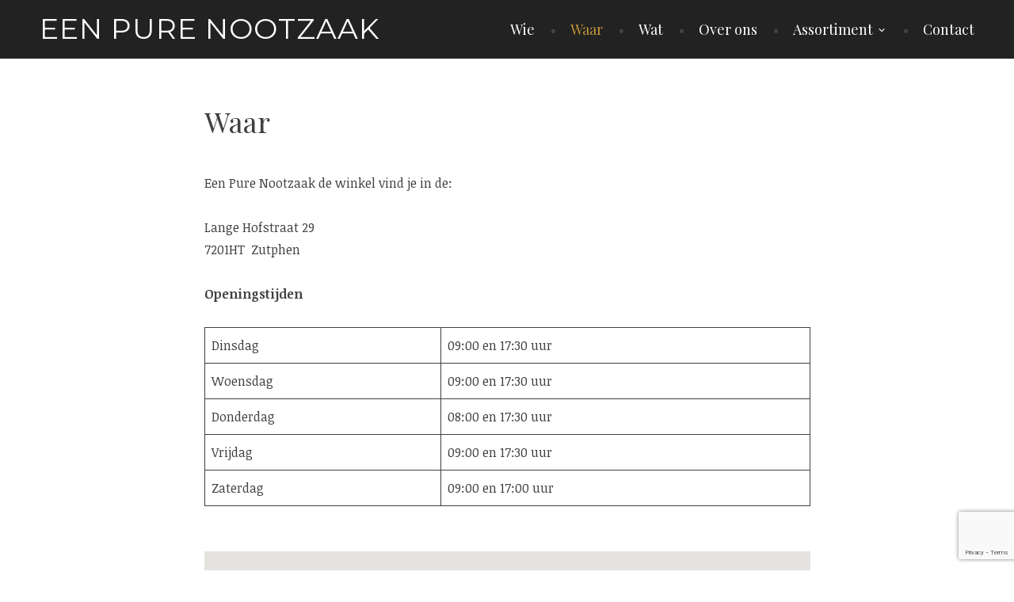

--- FILE ---
content_type: text/html; charset=utf-8
request_url: https://www.google.com/recaptcha/api2/anchor?ar=1&k=6LfdEWMcAAAAAIlmpOQsFasSigtnHoD1UeS38CEJ&co=aHR0cHM6Ly9lZW5wdXJlbm9vdHphYWsubmw6NDQz&hl=en&v=PoyoqOPhxBO7pBk68S4YbpHZ&size=invisible&anchor-ms=20000&execute-ms=30000&cb=k3gpn8xx1lkv
body_size: 48593
content:
<!DOCTYPE HTML><html dir="ltr" lang="en"><head><meta http-equiv="Content-Type" content="text/html; charset=UTF-8">
<meta http-equiv="X-UA-Compatible" content="IE=edge">
<title>reCAPTCHA</title>
<style type="text/css">
/* cyrillic-ext */
@font-face {
  font-family: 'Roboto';
  font-style: normal;
  font-weight: 400;
  font-stretch: 100%;
  src: url(//fonts.gstatic.com/s/roboto/v48/KFO7CnqEu92Fr1ME7kSn66aGLdTylUAMa3GUBHMdazTgWw.woff2) format('woff2');
  unicode-range: U+0460-052F, U+1C80-1C8A, U+20B4, U+2DE0-2DFF, U+A640-A69F, U+FE2E-FE2F;
}
/* cyrillic */
@font-face {
  font-family: 'Roboto';
  font-style: normal;
  font-weight: 400;
  font-stretch: 100%;
  src: url(//fonts.gstatic.com/s/roboto/v48/KFO7CnqEu92Fr1ME7kSn66aGLdTylUAMa3iUBHMdazTgWw.woff2) format('woff2');
  unicode-range: U+0301, U+0400-045F, U+0490-0491, U+04B0-04B1, U+2116;
}
/* greek-ext */
@font-face {
  font-family: 'Roboto';
  font-style: normal;
  font-weight: 400;
  font-stretch: 100%;
  src: url(//fonts.gstatic.com/s/roboto/v48/KFO7CnqEu92Fr1ME7kSn66aGLdTylUAMa3CUBHMdazTgWw.woff2) format('woff2');
  unicode-range: U+1F00-1FFF;
}
/* greek */
@font-face {
  font-family: 'Roboto';
  font-style: normal;
  font-weight: 400;
  font-stretch: 100%;
  src: url(//fonts.gstatic.com/s/roboto/v48/KFO7CnqEu92Fr1ME7kSn66aGLdTylUAMa3-UBHMdazTgWw.woff2) format('woff2');
  unicode-range: U+0370-0377, U+037A-037F, U+0384-038A, U+038C, U+038E-03A1, U+03A3-03FF;
}
/* math */
@font-face {
  font-family: 'Roboto';
  font-style: normal;
  font-weight: 400;
  font-stretch: 100%;
  src: url(//fonts.gstatic.com/s/roboto/v48/KFO7CnqEu92Fr1ME7kSn66aGLdTylUAMawCUBHMdazTgWw.woff2) format('woff2');
  unicode-range: U+0302-0303, U+0305, U+0307-0308, U+0310, U+0312, U+0315, U+031A, U+0326-0327, U+032C, U+032F-0330, U+0332-0333, U+0338, U+033A, U+0346, U+034D, U+0391-03A1, U+03A3-03A9, U+03B1-03C9, U+03D1, U+03D5-03D6, U+03F0-03F1, U+03F4-03F5, U+2016-2017, U+2034-2038, U+203C, U+2040, U+2043, U+2047, U+2050, U+2057, U+205F, U+2070-2071, U+2074-208E, U+2090-209C, U+20D0-20DC, U+20E1, U+20E5-20EF, U+2100-2112, U+2114-2115, U+2117-2121, U+2123-214F, U+2190, U+2192, U+2194-21AE, U+21B0-21E5, U+21F1-21F2, U+21F4-2211, U+2213-2214, U+2216-22FF, U+2308-230B, U+2310, U+2319, U+231C-2321, U+2336-237A, U+237C, U+2395, U+239B-23B7, U+23D0, U+23DC-23E1, U+2474-2475, U+25AF, U+25B3, U+25B7, U+25BD, U+25C1, U+25CA, U+25CC, U+25FB, U+266D-266F, U+27C0-27FF, U+2900-2AFF, U+2B0E-2B11, U+2B30-2B4C, U+2BFE, U+3030, U+FF5B, U+FF5D, U+1D400-1D7FF, U+1EE00-1EEFF;
}
/* symbols */
@font-face {
  font-family: 'Roboto';
  font-style: normal;
  font-weight: 400;
  font-stretch: 100%;
  src: url(//fonts.gstatic.com/s/roboto/v48/KFO7CnqEu92Fr1ME7kSn66aGLdTylUAMaxKUBHMdazTgWw.woff2) format('woff2');
  unicode-range: U+0001-000C, U+000E-001F, U+007F-009F, U+20DD-20E0, U+20E2-20E4, U+2150-218F, U+2190, U+2192, U+2194-2199, U+21AF, U+21E6-21F0, U+21F3, U+2218-2219, U+2299, U+22C4-22C6, U+2300-243F, U+2440-244A, U+2460-24FF, U+25A0-27BF, U+2800-28FF, U+2921-2922, U+2981, U+29BF, U+29EB, U+2B00-2BFF, U+4DC0-4DFF, U+FFF9-FFFB, U+10140-1018E, U+10190-1019C, U+101A0, U+101D0-101FD, U+102E0-102FB, U+10E60-10E7E, U+1D2C0-1D2D3, U+1D2E0-1D37F, U+1F000-1F0FF, U+1F100-1F1AD, U+1F1E6-1F1FF, U+1F30D-1F30F, U+1F315, U+1F31C, U+1F31E, U+1F320-1F32C, U+1F336, U+1F378, U+1F37D, U+1F382, U+1F393-1F39F, U+1F3A7-1F3A8, U+1F3AC-1F3AF, U+1F3C2, U+1F3C4-1F3C6, U+1F3CA-1F3CE, U+1F3D4-1F3E0, U+1F3ED, U+1F3F1-1F3F3, U+1F3F5-1F3F7, U+1F408, U+1F415, U+1F41F, U+1F426, U+1F43F, U+1F441-1F442, U+1F444, U+1F446-1F449, U+1F44C-1F44E, U+1F453, U+1F46A, U+1F47D, U+1F4A3, U+1F4B0, U+1F4B3, U+1F4B9, U+1F4BB, U+1F4BF, U+1F4C8-1F4CB, U+1F4D6, U+1F4DA, U+1F4DF, U+1F4E3-1F4E6, U+1F4EA-1F4ED, U+1F4F7, U+1F4F9-1F4FB, U+1F4FD-1F4FE, U+1F503, U+1F507-1F50B, U+1F50D, U+1F512-1F513, U+1F53E-1F54A, U+1F54F-1F5FA, U+1F610, U+1F650-1F67F, U+1F687, U+1F68D, U+1F691, U+1F694, U+1F698, U+1F6AD, U+1F6B2, U+1F6B9-1F6BA, U+1F6BC, U+1F6C6-1F6CF, U+1F6D3-1F6D7, U+1F6E0-1F6EA, U+1F6F0-1F6F3, U+1F6F7-1F6FC, U+1F700-1F7FF, U+1F800-1F80B, U+1F810-1F847, U+1F850-1F859, U+1F860-1F887, U+1F890-1F8AD, U+1F8B0-1F8BB, U+1F8C0-1F8C1, U+1F900-1F90B, U+1F93B, U+1F946, U+1F984, U+1F996, U+1F9E9, U+1FA00-1FA6F, U+1FA70-1FA7C, U+1FA80-1FA89, U+1FA8F-1FAC6, U+1FACE-1FADC, U+1FADF-1FAE9, U+1FAF0-1FAF8, U+1FB00-1FBFF;
}
/* vietnamese */
@font-face {
  font-family: 'Roboto';
  font-style: normal;
  font-weight: 400;
  font-stretch: 100%;
  src: url(//fonts.gstatic.com/s/roboto/v48/KFO7CnqEu92Fr1ME7kSn66aGLdTylUAMa3OUBHMdazTgWw.woff2) format('woff2');
  unicode-range: U+0102-0103, U+0110-0111, U+0128-0129, U+0168-0169, U+01A0-01A1, U+01AF-01B0, U+0300-0301, U+0303-0304, U+0308-0309, U+0323, U+0329, U+1EA0-1EF9, U+20AB;
}
/* latin-ext */
@font-face {
  font-family: 'Roboto';
  font-style: normal;
  font-weight: 400;
  font-stretch: 100%;
  src: url(//fonts.gstatic.com/s/roboto/v48/KFO7CnqEu92Fr1ME7kSn66aGLdTylUAMa3KUBHMdazTgWw.woff2) format('woff2');
  unicode-range: U+0100-02BA, U+02BD-02C5, U+02C7-02CC, U+02CE-02D7, U+02DD-02FF, U+0304, U+0308, U+0329, U+1D00-1DBF, U+1E00-1E9F, U+1EF2-1EFF, U+2020, U+20A0-20AB, U+20AD-20C0, U+2113, U+2C60-2C7F, U+A720-A7FF;
}
/* latin */
@font-face {
  font-family: 'Roboto';
  font-style: normal;
  font-weight: 400;
  font-stretch: 100%;
  src: url(//fonts.gstatic.com/s/roboto/v48/KFO7CnqEu92Fr1ME7kSn66aGLdTylUAMa3yUBHMdazQ.woff2) format('woff2');
  unicode-range: U+0000-00FF, U+0131, U+0152-0153, U+02BB-02BC, U+02C6, U+02DA, U+02DC, U+0304, U+0308, U+0329, U+2000-206F, U+20AC, U+2122, U+2191, U+2193, U+2212, U+2215, U+FEFF, U+FFFD;
}
/* cyrillic-ext */
@font-face {
  font-family: 'Roboto';
  font-style: normal;
  font-weight: 500;
  font-stretch: 100%;
  src: url(//fonts.gstatic.com/s/roboto/v48/KFO7CnqEu92Fr1ME7kSn66aGLdTylUAMa3GUBHMdazTgWw.woff2) format('woff2');
  unicode-range: U+0460-052F, U+1C80-1C8A, U+20B4, U+2DE0-2DFF, U+A640-A69F, U+FE2E-FE2F;
}
/* cyrillic */
@font-face {
  font-family: 'Roboto';
  font-style: normal;
  font-weight: 500;
  font-stretch: 100%;
  src: url(//fonts.gstatic.com/s/roboto/v48/KFO7CnqEu92Fr1ME7kSn66aGLdTylUAMa3iUBHMdazTgWw.woff2) format('woff2');
  unicode-range: U+0301, U+0400-045F, U+0490-0491, U+04B0-04B1, U+2116;
}
/* greek-ext */
@font-face {
  font-family: 'Roboto';
  font-style: normal;
  font-weight: 500;
  font-stretch: 100%;
  src: url(//fonts.gstatic.com/s/roboto/v48/KFO7CnqEu92Fr1ME7kSn66aGLdTylUAMa3CUBHMdazTgWw.woff2) format('woff2');
  unicode-range: U+1F00-1FFF;
}
/* greek */
@font-face {
  font-family: 'Roboto';
  font-style: normal;
  font-weight: 500;
  font-stretch: 100%;
  src: url(//fonts.gstatic.com/s/roboto/v48/KFO7CnqEu92Fr1ME7kSn66aGLdTylUAMa3-UBHMdazTgWw.woff2) format('woff2');
  unicode-range: U+0370-0377, U+037A-037F, U+0384-038A, U+038C, U+038E-03A1, U+03A3-03FF;
}
/* math */
@font-face {
  font-family: 'Roboto';
  font-style: normal;
  font-weight: 500;
  font-stretch: 100%;
  src: url(//fonts.gstatic.com/s/roboto/v48/KFO7CnqEu92Fr1ME7kSn66aGLdTylUAMawCUBHMdazTgWw.woff2) format('woff2');
  unicode-range: U+0302-0303, U+0305, U+0307-0308, U+0310, U+0312, U+0315, U+031A, U+0326-0327, U+032C, U+032F-0330, U+0332-0333, U+0338, U+033A, U+0346, U+034D, U+0391-03A1, U+03A3-03A9, U+03B1-03C9, U+03D1, U+03D5-03D6, U+03F0-03F1, U+03F4-03F5, U+2016-2017, U+2034-2038, U+203C, U+2040, U+2043, U+2047, U+2050, U+2057, U+205F, U+2070-2071, U+2074-208E, U+2090-209C, U+20D0-20DC, U+20E1, U+20E5-20EF, U+2100-2112, U+2114-2115, U+2117-2121, U+2123-214F, U+2190, U+2192, U+2194-21AE, U+21B0-21E5, U+21F1-21F2, U+21F4-2211, U+2213-2214, U+2216-22FF, U+2308-230B, U+2310, U+2319, U+231C-2321, U+2336-237A, U+237C, U+2395, U+239B-23B7, U+23D0, U+23DC-23E1, U+2474-2475, U+25AF, U+25B3, U+25B7, U+25BD, U+25C1, U+25CA, U+25CC, U+25FB, U+266D-266F, U+27C0-27FF, U+2900-2AFF, U+2B0E-2B11, U+2B30-2B4C, U+2BFE, U+3030, U+FF5B, U+FF5D, U+1D400-1D7FF, U+1EE00-1EEFF;
}
/* symbols */
@font-face {
  font-family: 'Roboto';
  font-style: normal;
  font-weight: 500;
  font-stretch: 100%;
  src: url(//fonts.gstatic.com/s/roboto/v48/KFO7CnqEu92Fr1ME7kSn66aGLdTylUAMaxKUBHMdazTgWw.woff2) format('woff2');
  unicode-range: U+0001-000C, U+000E-001F, U+007F-009F, U+20DD-20E0, U+20E2-20E4, U+2150-218F, U+2190, U+2192, U+2194-2199, U+21AF, U+21E6-21F0, U+21F3, U+2218-2219, U+2299, U+22C4-22C6, U+2300-243F, U+2440-244A, U+2460-24FF, U+25A0-27BF, U+2800-28FF, U+2921-2922, U+2981, U+29BF, U+29EB, U+2B00-2BFF, U+4DC0-4DFF, U+FFF9-FFFB, U+10140-1018E, U+10190-1019C, U+101A0, U+101D0-101FD, U+102E0-102FB, U+10E60-10E7E, U+1D2C0-1D2D3, U+1D2E0-1D37F, U+1F000-1F0FF, U+1F100-1F1AD, U+1F1E6-1F1FF, U+1F30D-1F30F, U+1F315, U+1F31C, U+1F31E, U+1F320-1F32C, U+1F336, U+1F378, U+1F37D, U+1F382, U+1F393-1F39F, U+1F3A7-1F3A8, U+1F3AC-1F3AF, U+1F3C2, U+1F3C4-1F3C6, U+1F3CA-1F3CE, U+1F3D4-1F3E0, U+1F3ED, U+1F3F1-1F3F3, U+1F3F5-1F3F7, U+1F408, U+1F415, U+1F41F, U+1F426, U+1F43F, U+1F441-1F442, U+1F444, U+1F446-1F449, U+1F44C-1F44E, U+1F453, U+1F46A, U+1F47D, U+1F4A3, U+1F4B0, U+1F4B3, U+1F4B9, U+1F4BB, U+1F4BF, U+1F4C8-1F4CB, U+1F4D6, U+1F4DA, U+1F4DF, U+1F4E3-1F4E6, U+1F4EA-1F4ED, U+1F4F7, U+1F4F9-1F4FB, U+1F4FD-1F4FE, U+1F503, U+1F507-1F50B, U+1F50D, U+1F512-1F513, U+1F53E-1F54A, U+1F54F-1F5FA, U+1F610, U+1F650-1F67F, U+1F687, U+1F68D, U+1F691, U+1F694, U+1F698, U+1F6AD, U+1F6B2, U+1F6B9-1F6BA, U+1F6BC, U+1F6C6-1F6CF, U+1F6D3-1F6D7, U+1F6E0-1F6EA, U+1F6F0-1F6F3, U+1F6F7-1F6FC, U+1F700-1F7FF, U+1F800-1F80B, U+1F810-1F847, U+1F850-1F859, U+1F860-1F887, U+1F890-1F8AD, U+1F8B0-1F8BB, U+1F8C0-1F8C1, U+1F900-1F90B, U+1F93B, U+1F946, U+1F984, U+1F996, U+1F9E9, U+1FA00-1FA6F, U+1FA70-1FA7C, U+1FA80-1FA89, U+1FA8F-1FAC6, U+1FACE-1FADC, U+1FADF-1FAE9, U+1FAF0-1FAF8, U+1FB00-1FBFF;
}
/* vietnamese */
@font-face {
  font-family: 'Roboto';
  font-style: normal;
  font-weight: 500;
  font-stretch: 100%;
  src: url(//fonts.gstatic.com/s/roboto/v48/KFO7CnqEu92Fr1ME7kSn66aGLdTylUAMa3OUBHMdazTgWw.woff2) format('woff2');
  unicode-range: U+0102-0103, U+0110-0111, U+0128-0129, U+0168-0169, U+01A0-01A1, U+01AF-01B0, U+0300-0301, U+0303-0304, U+0308-0309, U+0323, U+0329, U+1EA0-1EF9, U+20AB;
}
/* latin-ext */
@font-face {
  font-family: 'Roboto';
  font-style: normal;
  font-weight: 500;
  font-stretch: 100%;
  src: url(//fonts.gstatic.com/s/roboto/v48/KFO7CnqEu92Fr1ME7kSn66aGLdTylUAMa3KUBHMdazTgWw.woff2) format('woff2');
  unicode-range: U+0100-02BA, U+02BD-02C5, U+02C7-02CC, U+02CE-02D7, U+02DD-02FF, U+0304, U+0308, U+0329, U+1D00-1DBF, U+1E00-1E9F, U+1EF2-1EFF, U+2020, U+20A0-20AB, U+20AD-20C0, U+2113, U+2C60-2C7F, U+A720-A7FF;
}
/* latin */
@font-face {
  font-family: 'Roboto';
  font-style: normal;
  font-weight: 500;
  font-stretch: 100%;
  src: url(//fonts.gstatic.com/s/roboto/v48/KFO7CnqEu92Fr1ME7kSn66aGLdTylUAMa3yUBHMdazQ.woff2) format('woff2');
  unicode-range: U+0000-00FF, U+0131, U+0152-0153, U+02BB-02BC, U+02C6, U+02DA, U+02DC, U+0304, U+0308, U+0329, U+2000-206F, U+20AC, U+2122, U+2191, U+2193, U+2212, U+2215, U+FEFF, U+FFFD;
}
/* cyrillic-ext */
@font-face {
  font-family: 'Roboto';
  font-style: normal;
  font-weight: 900;
  font-stretch: 100%;
  src: url(//fonts.gstatic.com/s/roboto/v48/KFO7CnqEu92Fr1ME7kSn66aGLdTylUAMa3GUBHMdazTgWw.woff2) format('woff2');
  unicode-range: U+0460-052F, U+1C80-1C8A, U+20B4, U+2DE0-2DFF, U+A640-A69F, U+FE2E-FE2F;
}
/* cyrillic */
@font-face {
  font-family: 'Roboto';
  font-style: normal;
  font-weight: 900;
  font-stretch: 100%;
  src: url(//fonts.gstatic.com/s/roboto/v48/KFO7CnqEu92Fr1ME7kSn66aGLdTylUAMa3iUBHMdazTgWw.woff2) format('woff2');
  unicode-range: U+0301, U+0400-045F, U+0490-0491, U+04B0-04B1, U+2116;
}
/* greek-ext */
@font-face {
  font-family: 'Roboto';
  font-style: normal;
  font-weight: 900;
  font-stretch: 100%;
  src: url(//fonts.gstatic.com/s/roboto/v48/KFO7CnqEu92Fr1ME7kSn66aGLdTylUAMa3CUBHMdazTgWw.woff2) format('woff2');
  unicode-range: U+1F00-1FFF;
}
/* greek */
@font-face {
  font-family: 'Roboto';
  font-style: normal;
  font-weight: 900;
  font-stretch: 100%;
  src: url(//fonts.gstatic.com/s/roboto/v48/KFO7CnqEu92Fr1ME7kSn66aGLdTylUAMa3-UBHMdazTgWw.woff2) format('woff2');
  unicode-range: U+0370-0377, U+037A-037F, U+0384-038A, U+038C, U+038E-03A1, U+03A3-03FF;
}
/* math */
@font-face {
  font-family: 'Roboto';
  font-style: normal;
  font-weight: 900;
  font-stretch: 100%;
  src: url(//fonts.gstatic.com/s/roboto/v48/KFO7CnqEu92Fr1ME7kSn66aGLdTylUAMawCUBHMdazTgWw.woff2) format('woff2');
  unicode-range: U+0302-0303, U+0305, U+0307-0308, U+0310, U+0312, U+0315, U+031A, U+0326-0327, U+032C, U+032F-0330, U+0332-0333, U+0338, U+033A, U+0346, U+034D, U+0391-03A1, U+03A3-03A9, U+03B1-03C9, U+03D1, U+03D5-03D6, U+03F0-03F1, U+03F4-03F5, U+2016-2017, U+2034-2038, U+203C, U+2040, U+2043, U+2047, U+2050, U+2057, U+205F, U+2070-2071, U+2074-208E, U+2090-209C, U+20D0-20DC, U+20E1, U+20E5-20EF, U+2100-2112, U+2114-2115, U+2117-2121, U+2123-214F, U+2190, U+2192, U+2194-21AE, U+21B0-21E5, U+21F1-21F2, U+21F4-2211, U+2213-2214, U+2216-22FF, U+2308-230B, U+2310, U+2319, U+231C-2321, U+2336-237A, U+237C, U+2395, U+239B-23B7, U+23D0, U+23DC-23E1, U+2474-2475, U+25AF, U+25B3, U+25B7, U+25BD, U+25C1, U+25CA, U+25CC, U+25FB, U+266D-266F, U+27C0-27FF, U+2900-2AFF, U+2B0E-2B11, U+2B30-2B4C, U+2BFE, U+3030, U+FF5B, U+FF5D, U+1D400-1D7FF, U+1EE00-1EEFF;
}
/* symbols */
@font-face {
  font-family: 'Roboto';
  font-style: normal;
  font-weight: 900;
  font-stretch: 100%;
  src: url(//fonts.gstatic.com/s/roboto/v48/KFO7CnqEu92Fr1ME7kSn66aGLdTylUAMaxKUBHMdazTgWw.woff2) format('woff2');
  unicode-range: U+0001-000C, U+000E-001F, U+007F-009F, U+20DD-20E0, U+20E2-20E4, U+2150-218F, U+2190, U+2192, U+2194-2199, U+21AF, U+21E6-21F0, U+21F3, U+2218-2219, U+2299, U+22C4-22C6, U+2300-243F, U+2440-244A, U+2460-24FF, U+25A0-27BF, U+2800-28FF, U+2921-2922, U+2981, U+29BF, U+29EB, U+2B00-2BFF, U+4DC0-4DFF, U+FFF9-FFFB, U+10140-1018E, U+10190-1019C, U+101A0, U+101D0-101FD, U+102E0-102FB, U+10E60-10E7E, U+1D2C0-1D2D3, U+1D2E0-1D37F, U+1F000-1F0FF, U+1F100-1F1AD, U+1F1E6-1F1FF, U+1F30D-1F30F, U+1F315, U+1F31C, U+1F31E, U+1F320-1F32C, U+1F336, U+1F378, U+1F37D, U+1F382, U+1F393-1F39F, U+1F3A7-1F3A8, U+1F3AC-1F3AF, U+1F3C2, U+1F3C4-1F3C6, U+1F3CA-1F3CE, U+1F3D4-1F3E0, U+1F3ED, U+1F3F1-1F3F3, U+1F3F5-1F3F7, U+1F408, U+1F415, U+1F41F, U+1F426, U+1F43F, U+1F441-1F442, U+1F444, U+1F446-1F449, U+1F44C-1F44E, U+1F453, U+1F46A, U+1F47D, U+1F4A3, U+1F4B0, U+1F4B3, U+1F4B9, U+1F4BB, U+1F4BF, U+1F4C8-1F4CB, U+1F4D6, U+1F4DA, U+1F4DF, U+1F4E3-1F4E6, U+1F4EA-1F4ED, U+1F4F7, U+1F4F9-1F4FB, U+1F4FD-1F4FE, U+1F503, U+1F507-1F50B, U+1F50D, U+1F512-1F513, U+1F53E-1F54A, U+1F54F-1F5FA, U+1F610, U+1F650-1F67F, U+1F687, U+1F68D, U+1F691, U+1F694, U+1F698, U+1F6AD, U+1F6B2, U+1F6B9-1F6BA, U+1F6BC, U+1F6C6-1F6CF, U+1F6D3-1F6D7, U+1F6E0-1F6EA, U+1F6F0-1F6F3, U+1F6F7-1F6FC, U+1F700-1F7FF, U+1F800-1F80B, U+1F810-1F847, U+1F850-1F859, U+1F860-1F887, U+1F890-1F8AD, U+1F8B0-1F8BB, U+1F8C0-1F8C1, U+1F900-1F90B, U+1F93B, U+1F946, U+1F984, U+1F996, U+1F9E9, U+1FA00-1FA6F, U+1FA70-1FA7C, U+1FA80-1FA89, U+1FA8F-1FAC6, U+1FACE-1FADC, U+1FADF-1FAE9, U+1FAF0-1FAF8, U+1FB00-1FBFF;
}
/* vietnamese */
@font-face {
  font-family: 'Roboto';
  font-style: normal;
  font-weight: 900;
  font-stretch: 100%;
  src: url(//fonts.gstatic.com/s/roboto/v48/KFO7CnqEu92Fr1ME7kSn66aGLdTylUAMa3OUBHMdazTgWw.woff2) format('woff2');
  unicode-range: U+0102-0103, U+0110-0111, U+0128-0129, U+0168-0169, U+01A0-01A1, U+01AF-01B0, U+0300-0301, U+0303-0304, U+0308-0309, U+0323, U+0329, U+1EA0-1EF9, U+20AB;
}
/* latin-ext */
@font-face {
  font-family: 'Roboto';
  font-style: normal;
  font-weight: 900;
  font-stretch: 100%;
  src: url(//fonts.gstatic.com/s/roboto/v48/KFO7CnqEu92Fr1ME7kSn66aGLdTylUAMa3KUBHMdazTgWw.woff2) format('woff2');
  unicode-range: U+0100-02BA, U+02BD-02C5, U+02C7-02CC, U+02CE-02D7, U+02DD-02FF, U+0304, U+0308, U+0329, U+1D00-1DBF, U+1E00-1E9F, U+1EF2-1EFF, U+2020, U+20A0-20AB, U+20AD-20C0, U+2113, U+2C60-2C7F, U+A720-A7FF;
}
/* latin */
@font-face {
  font-family: 'Roboto';
  font-style: normal;
  font-weight: 900;
  font-stretch: 100%;
  src: url(//fonts.gstatic.com/s/roboto/v48/KFO7CnqEu92Fr1ME7kSn66aGLdTylUAMa3yUBHMdazQ.woff2) format('woff2');
  unicode-range: U+0000-00FF, U+0131, U+0152-0153, U+02BB-02BC, U+02C6, U+02DA, U+02DC, U+0304, U+0308, U+0329, U+2000-206F, U+20AC, U+2122, U+2191, U+2193, U+2212, U+2215, U+FEFF, U+FFFD;
}

</style>
<link rel="stylesheet" type="text/css" href="https://www.gstatic.com/recaptcha/releases/PoyoqOPhxBO7pBk68S4YbpHZ/styles__ltr.css">
<script nonce="qg7AaSN8Aqa8coMVRW9AxA" type="text/javascript">window['__recaptcha_api'] = 'https://www.google.com/recaptcha/api2/';</script>
<script type="text/javascript" src="https://www.gstatic.com/recaptcha/releases/PoyoqOPhxBO7pBk68S4YbpHZ/recaptcha__en.js" nonce="qg7AaSN8Aqa8coMVRW9AxA">
      
    </script></head>
<body><div id="rc-anchor-alert" class="rc-anchor-alert"></div>
<input type="hidden" id="recaptcha-token" value="[base64]">
<script type="text/javascript" nonce="qg7AaSN8Aqa8coMVRW9AxA">
      recaptcha.anchor.Main.init("[\x22ainput\x22,[\x22bgdata\x22,\x22\x22,\[base64]/[base64]/[base64]/[base64]/[base64]/UltsKytdPUU6KEU8MjA0OD9SW2wrK109RT4+NnwxOTI6KChFJjY0NTEyKT09NTUyOTYmJk0rMTxjLmxlbmd0aCYmKGMuY2hhckNvZGVBdChNKzEpJjY0NTEyKT09NTYzMjA/[base64]/[base64]/[base64]/[base64]/[base64]/[base64]/[base64]\x22,\[base64]\\u003d\\u003d\x22,\x22aAHCtVRxw47Ct3oCwrMKw4bCvDnDn8KhXR89wrsxwqQqS8Oxw6hFw5jDrcKGEB8TcVoMeDgeAw/DtMOLKUNCw5fDhcOvw6LDk8Oiw6VPw7zCj8OQw4bDgMO9MVppw7dKLMOVw5/[base64]/Ci8Ojw7TDrMOAC8KVH8O5w4nCsTfCrMKVw6VManF+wp7DjsOGWMOJNsKZJMKvwrgzKF4UZgBcQ33DrBHDiHHCncKbwr/[base64]/DlWkILDbDkGzDqBpbDF/Cu8OiwqLDqsKIwpbCi3UYw4zCtcKEwpc8J8OqV8K9w4oFw4RYw6HDtsOFwpdYH1NXe8KLWhkCw755wqNTfilaew7Cun3CpcKXwrJvAi8fwqbCqsOYw4oKw5DCh8OMwrcKWsOGeFDDlgQ4UHLDiFfDrMO/wq0DwrhMKRRrwofCnid1R1l/csORw4jDrTrDkMOAOMOrFRZLU2DCiE7CrsOyw7DCuSPClcK/HMK+w6cmw6/DtMOIw7xvL8OnFcOZw5DCrCVgHQfDjCjCmm/DkcKvQsOvIRodw4B5BkDCtcKPCcKew7clwpocw6kUwoXDv8KXwp7DgU0POXnDp8Oww6DDisORwrvDpA1Ywo5Zw6PDm2bCjcOSVcKhwpPDicKAQMOgW2ktB8OMwpLDjgPDrcOpWMKCw61DwpcbwrXDtsOxw63DpVHCgsKyP8K2wqvDsMK/[base64]/CtykLw6cxw6QiwoJCEnIQw7PDisK5YxRWwpB+XQxyHMOcdsO/wqE9dG3DpcKmZUPChE4mAcOWDk/CkcOFLsK/[base64]/XsKFw4RaJsKoHMOCwozDsGgxw7NwwqYvwrEzO8O8w5Jpw6sbw7AbwpzCvcORwrp1JXfDmMOVw4tSTsOyw4YCwqIVw5jCsHjCp3B0woHDkcOGwrNCw704cMODacOgwrXDq1jCrQHDjlPCn8OrVcOTZsOeMsK4L8Kfw6Bvw5vDusKyw4rCqMKHw6/Cq8OpET0Jw5kkesOKKmrDusOtPQ/[base64]/wq7Cki9iw5/CrUgwwqbCtxY9KR4eTihMQAFOw5ITWcKdUMKHMzzDmk/CkcObw7k+XBPDsWBdwp3Cj8KhwrjDr8Kiw7HDucO3w7Uow47Cix3CtcKTYsOewq9jw7Jfw41tLMOyY3TDkS9fw7nCqcOLa1PCiQlqwoYjIMKhw7XDvEXCh8KSTi/[base64]/[base64]/CkcOnAsKQw67DtFPDqD/DhcOaw64Ewp7DmyDCjMOKV8KzBz3DmsKAGMKcOsK9w4Ygw6oxw4AabjnCuGLCgHHDisO9NU93KnvCq2UGwpwMSzTCqcKaYCIWasKXw6pIwqjCsF3DiMOaw7Axw4PDncKuwodjEsOpwq1Nw6/[base64]/w6t0w7PDq0LCnMKZw6fChRjCpkzDrD4fHMKwecKgwocMd1vDhsKPCcKEwpzCshAYw47DkMKVZCt6wpIuX8Kmw5N9w7DDvwLDk2/DgFTDpS8/w5NjChbCtUDDk8K1w5l0LG/DpsKYNUUgwqfDuMKgw6XDnC5IY8KKwqJrw5I+E8KVGsORccOqwrkfH8KdM8KCY8KnwpnClsOAHhMydWN7LCQnwolAwr7Ch8KlR8OeFgPDgsK3PHUmRsKCDMKWw7fDtcKRMw8lw7nCuw/DhjPClMOhwpzDrxBEw60DHTrCh0LDnMKNwqFJISI8ATzDhljCkArCh8KHbsKAwp7Clykfwp7ClsOaTMKvDsOqwqZrOsOWTkkrMcKFwpxlbQ9RBcK7w79pDWlrw43Dom86w7nDusKoPMObTXLDlVIzA07DmQF/X8Ojf8O+AsO4w4jDjsKADGoAWMKpIy3DkMKVw4FQcHdHRcOIRBp8wr3ClMKaXMKlAMKJw57Ct8ObLcKzU8K0wrXCm8KkwqQWw43CvU4HUyxlacKGZsKyRk3DrcOXwpFoID9Pw4PCtcKSHsKQPnLCgsOpR3x1wpEtd8KCIcKyw40pw5QLHcOHw4dZwq04wrnDssOBDBU/[base64]/dmnClMO/fcKCwq7CrcOBwrg+w5XCrcOlJkwtwr3CnMOKwqF4w7/DgcKHw540wqXCrmLDnH1vExlRw781wrPCvVvCkjvCgk4XdAsIXMOGT8O/wovCmirDogzCgcO9JV8nK8KEXTYdw7EXRXMAwqkhwq/CqMKbw6rCpMO+XSxqw7LCj8O1w7ZKB8K+GCHCgMO3w6YSwogmVRzDnMO7fDtbKSTDjyHChAZqw5kXwo8bO8ONwqdxfcOFwoo5ccOfw6glJ1ZFJAx/[base64]/[base64]/DpcOqwpfCoR/Dn8Oiw5deIcORScOQfyDCkjTCgsKHbXPDkMOAE8KUHFjDoMO9Cj07w7/[base64]/Ck8OqK8K1OcOXwqJgwpfCm8K1wowdwqbDr8KXDibCtBQyw5HDsADCrkjCkcKrwqc7wovCvWTCkjhHJcOew4bCmMOVQQPCkMOewqIDw63CkBvCocO7csOVwoTDncK6wr0BQMOLYsO4w7/DuxzCgsOmwqXChmzDvS5cO8OEHsKxQsK/w408wpLDvTBvO8Opw4XDukwhEsOGwpnDpcOdesKOw4LDg8Kewod5fG5FwpUTK8KKw4rDpTw/wrvDiFDCoB3Dp8Ktw5wfdcKVwpxCNTFew7nDsjNCQmhATcKwAsO4aAfDlWzDoyh4JAMLwq/DliIXMMKHEMOqazLDjFBaEcKyw6MkfsOmwrt8asKowoDDkHIvVAxZNgBeEMOZwrrCvcKzfMK5wopqw53CiWfCgXdNwozChmrCqMOFwp0/woDCiUXCmHc8wqEUw6HCrw8XwoJ4w7vDk0vDriJvNz1DDScqw5PDksOad8Kzfz4KfcOmwoHCk8OOw4zCscOZwoQSIyTDhzAEw5AOWMOAwp/Dh23DgsK5w4QBw4/ClsKIQR7CvMKvw7TDpmkWI2rChMOBwqN3H2hvYcOLw5DCtsOiD1kdwq3Cq8O7w4jDp8KtwqIbBMO1fMOSw6U6w4rDilpNYCJtO8OlZ0/Dq8O1f35zwrHClcKlw5UAKSHDsT/CjcOkecOtbTnCoRtiw4ItNSTDkMKJe8KfIB97OcKnT3QXw7Nvw4LDg8OqZSrCi0wfw6vDosOFwpcVwpfDk8KFwr/DvUHCojtVw7HDvMOgw504L19Jw4c2w5gzw7XCl3Z7SwLCjAbDuGtVCCggGsOZRXtSwqRpfzd6TTrDiFokwo/Dm8Kzw6sCIiXDm2c4w7Ixw77CrT1DAsKFLyoiwoVQKcKow5o0w7XDk0IlwpTCnsOCFhrCrB3DhmMxwoYtP8KXw4wSwqLCo8O7wpTCpiFkcsKdU8OpOhfChwHDnsKGwr1DbcKhw6wtacKOw54AwohEOsKMKUfDk2zCisK/[base64]/DhcK7BcOCRsObGMKjwqdowptUE2zCgMOdZ8KtTSpIXMOYIsK2w7rClsOtw4IePmPCjMOlwqRhUMOKw7LDt0rCjhZRwrwJw7gkwrHCh3Z4w7TCtljChsOaYWkrIlkRw4rDrX8dw5xoEyQJfiR3wq9rw5/Cjh/Dsy7Cklthw7c1wo4gw4xwQMK7cWbDiV7Dk8K0wrthL2J7wo/CrwYrdMOOUsKKP8O5HGEqNMOpOWxOwqwow7BwTcKmw6TCrcKAZ8Kiw5zDpnVcDH3Cp0bDv8KnNG/DocOjWQVdKcOswpk1YEfDlnjCiDjDkMKyPXPCtcKPw70YEV8/N0DCvyDDhsOlShFEw7hOCjjDusKhw6JAw5QmUcOew5tCwrzDg8Omw5kACwNgby/ChcKEMQzDksOwwq/CpMKZw7M1CcO+SF9eWjDDi8ObwpVwbX3Cv8Klwq9ffQVZwpE0HGnDuBPCiUYew57DuGbCvcKSO8KFw5I9w6g9VjgnYip3w4vDuxJNw67CuinCuRBIRxjCtsOqZWDClcOyRcOzw4I4wofChUxOwrkGw5d2w6LCqsOVW1vClMK9w5/[base64]/[base64]/[base64]/CiCDDoGPCg8Oqw4/DnBhMMsO/w6vCgMKQaMOWwoMgwpzDqsO9SsKQSsO/w4bDlMOtFGczwocgLcKCIcOQw7zCh8KYMmUqaMKkQcKvw5RTw67Cv8O0BsKoKcK6LFvCjcKtwox/McKeeSQ+CMOgw5wLwpgUecOLB8O4wr5rwrAgw5LDo8OaeCDCkcOxwo0ZdAnCgcKnUcOdNH/DtE/CsMOcMmtiG8K3acKlAy90Y8ObEsO/UsK1KsODJgkaWnwuQ8OfEiYTaBbDnkkvw61JWSFjaMOxZU3CoFdRw5wlw6NTUFdvwoTCtMK/YmJcw4pUw5lBw4rDpzXDgVDDt8KfcCnDhHzCq8OYfMK5w5wzI8KyWDfCh8KGwpvChhjDsiTDlTk1w6DChBjDsMKSW8KIShN5N0/CmMK1wqpew5hqw7xiw7LDmsO0L8KGQ8OdwrBCZCZ4d8K8SmwawoYpPm4swqkXwqZqaAswFgB3wpnDnyjDjVjCvcOFwpQUw5nCmjjDpsOpUXfDlWFLw63DuyU4PA3DvFFBw77DmgAnwqvCisKsw4PDtTrCsW/CinpGfxgdw7/CkBIzwqjCpMOnwo/Dll4nwpoGGSnCqjNPwqnDucKxKCPCtcKzRzfCm0XCusO2w4TDpcKmwo3Dv8OFdULCq8OzDA0kCMKiwobDoT0qb3wuU8KrAsOhXFrCiXrCncOwfS3CqcKAMsO8YsKDwrxnWMO0QsONMxVsFMKIw6pTXHrDnsOyUsKbHsO6SG/DuMOWw5jCisOdM3/[base64]/DsRrDo0pOwrUQBcKvwoTDtzrCrsKIb8KJQWHDoMOcZ2djwrDDrsK3Rk3CmgofwqPDiQsPLGhjNWtOwoFJdxh9w7HCuipAbmLDnU/Cq8OOwr5hw7jDsMK0RMOQwqs6wpvCgy1qwpPDrE3CuTVbw7Y7w5FXOsO7W8O2XMOOwp1Ew5zDu30lwpPCtBZNw590w4t5N8OBw6EsPsKPH8OfwrRrE8KyLELCkALCrMKkw5wwAsO8w5zDjnDDvsK/[base64]/DhV4HwrYgwrnDhGrDkCxOw6rCjmzDkyIzCsKiEEvCo3lTZsKBHVclBMKcOMKPRi3Ciw3DucORZXRAw5Fwwr0EA8Ksw7rDt8KmUE7DlMO1w6ECw6kwwod4RDbCisO4wr1EwpzDpz/DuhDCscO3NcK9TjtBbx9Nw7PDjBIuw5vDtcKKwpzDiSlLNmnCmMO6C8K4wr9BXWIMTMKgacOgAyQ8f3XDs8KkUl5lwpdwwrA9EMOXw5PDtcK+NsO4w5xSEsOEwqPDv2PDsQ95GmJNNcOYwqoNw5BZRklUw5PDtVPCtsOWHcObVR/CjcKiw5sMw6FMSMOwCi/Cln7ClcOTw5FVRMK8W1gLw4bCtsOCw5tewq3DhMKJSsOxPE9MwoZPImp7wrpowrrCti/DjjfDmcK2wqTDpcKGXDTDhcK6eD9Pw7rCigUXwoQVWytcw6rChcOSwq7DvcK+csKSwprCn8O5UsOPUcOzA8O/wqk7RsObPMOMBMKvHDzCtXbDlTXDo8OaE0TCvsO7QwzDs8O3FcOQa8KgMsKnwqzDgm7Cu8OOwpU0T8KrMMO6RFw2Q8OOw6fCmsKGw6UXwr/DvxrCosOnPXTCgsKEJwBkwqbDqcObwr8WwrLDgW3DncOtwrxOw4TCsMO/OcK7w6liWm4lVlHDmMKVRsKKwrTDpS/CncKNwqHCusKxwpfDijE/[base64]/CosOKwpxpTWXDkcOabTDDnm0VwrbDqMKew53DrsKUd0F6Hl8pAlVNN3TDisOnfQE5wqDCghLDksK5SnV5w7whwq1xwqPCs8K2w6VRTnBwPcKEbBULwo5YU8KkfRLCnMK1woZBwrjCo8Kyc8KAwozDtBHCrF9jwrTDlsOrw5rDlgvDmMOcwo/Cg8OQVMKhMMOvMsKJw5PDh8KKEcK3w7DDmMOYwqp0GSvDql3Co0pjw596LMOmwq5lLcKyw6ksTsK4GcO6wpMMw49OYSPCosKcfzLDkCDCsQ3Ci8KpHMO7wr4SwpHDphNSDzwqw48awpMLQsKRU2HDhyFkc03Ds8K0wopmVcKFacK/[base64]/AR96wpssw7Z/wo43CH0zwprCtcKKEcOQw4fCmH0MwrcaXzRaw4fCk8KDwrZpw73DnwY5w6bDpDlTacOjd8OSw4HCsm5/[base64]/w4nCgm81wppmYcKrw6jDo8OvA3MgwpLDhnXCt8ONHTXDvMO4wq3CjsOiwpbDghTDq8Kxw4DCjU4NG0YiaTxJLsKUJkcyQChYeyXCkDLDrERZwo3DqwE6MsOSw5odwrLCi0LDgCnDjcO/wrchBVIvcsO6YTTCpsOzLS3DnMOrw5FhwpYMP8O4w4hEQcOrTxZxH8KVwr3Dp2xuwq7CqUrDuEPDqC7Dp8OjwqVSw6zCkT3CvAJow6MFwpLDhMK4w7Q9Tl/Ci8KfTyotEHNDw612I0nDpsK/fsKOWHlkwrQ/wo9KBsOKUMKRw5jDnMKiw6LDoSMpQsKUBSXCu2RQMiYEwol8Sm4JWMKrMmVBYlhUITlYVFkQFMO0LwFwwoXDm3nDtcKRw4oIw4fDmhPDkH1/YMKbw57Cm2AQDMK/[base64]/B8OgDQd/PMOew4LCrFYYwp3Dklc1w4Fmw43DtCdiRsKrPcKKZsOnasOLw5svFcOyDDfDl8OMbcKnw50HVl3CisK+w47DihzDgiYnT2xTOXMfwpHDuljDqBfDssO7JGvDqg/DsmnCnzbDl8KKwqBSw4obcRsJwqfCgEoBw4fDqsKFwq/[base64]/CucKBw6JLwr0YHcOoY3bCpMKzwoN0TF3Dn8K7bwjDiMKaCcOCwrjCuzoRwqTCm19sw4wuNsOsNBHCmE7DvzbCpMKNLsOiwp4nUMOcL8OEAMOoKsKCX3rCmTtAdsKEYcKoCi4mwpXDicObwoEDC8OJSmfDmcO2w6fCtFoFfMOtwo9fwoA/wrLDs2QENcKwwqxzBcOFwqoDdk5Hw7bCn8KiP8KUwpHDvcKeIcKCNCvDksKcwrp/wp/[base64]/G8Kqwo00w5zCnxMZwp7CqMOcUMOgPMK5wrPCs8KjP8OHwph4w4zDjcKhbjAXwpTCmjtvw4NGMmtCwq3CrijCv0LDoMOUezTCn8OSbGVfdyMcwrAvJjgwe8O/enBLFxYQeB56F8OwHsORXsKoHsK1wrQ1N8OEAcOTa2fDrcO8GhDCuyHDnsKUVcOlVWl6TcKnciTCk8OGeMOVw7VzSMOPQWrClXYRacKGwpzDnXPDgsO/JXM0Kw7DmjUOwohCIMKww4jCoTF2wqZHwrHDnQHDrk/[base64]/w6/Cs8K5wqzDi8KKdsKjw4zDncKQw6jCrMKlwrtCwpV/EzxyZsO2w4XDv8OoQVZgEwEDwoYlRzPCucOiLMOCw7nCiMOxw6zDt8OgGsOCMA7DpsOQF8OlRD/DhMOKwopzw4zDgsKKw67ChSbDlnTCisKdGn3DjXnDmXNwwo/CvMK1w6U3wqzDjMKKF8K7woDCnsKGwrQrQsKtw5nCmBnDm0bCrSzDmBnDtsO8V8KbwqHDgcOBwrjDiMO6w4LDrErCpMOKIsKKdxjCksK2FsKDw4wnN0BTD8OHXMKqQQs0dU/DqMKewonCucOSwr5zw5hZBHfDnnHDmRPDrMOjwpzCgHZMw54wCCcmw6zDjDLDsS89DnXDv0VJw5XDmx3Cn8K2wrPDnzbCiMOwwrlJw7wywrpnwoPDk8KNw7DClD5lOBp0QDckwoPDjMOVwpPCk8K6w5vDk1/DszUsdx9ZK8KNAF/CmXE/w73CgcOaLcOnwqoDB8KfwoLDrMKyw5UvwozDrcOTwrLCrsKnRsOZOGvCisKQw4nDpD7DoCnDssKQwr3DuwpQwqYvw61Awr7DlsO/RARZWFHDusO/LCLDgMKsw57DjWMvw73DjlPDjsO5woDCokrCrBUeAxkCwr/DtFvCvUofZ8OfwpR6RGHDlUsNE8K+wprDlBB3w5jCtcOxajjDjE3Dp8KRbcOdYGXDm8OqHS0iZ2wCektRwpXDsiHCgytFw7/CrCvCmHB8GcOAwrnDm0TCgGkDw6rDmsOzPAjCssOjTMOYBXcUbHHDjgFAwqk8wpDChibCrmx0wrTDosKmPsKYO8KawqrDpcKHw6ktIcOFKsO0O1zCqVvDtksQVz3CosO/wqseXU54w5/DmnkZbQbCpQgvEcKtBWd8w7PDlCfCp2V6w6QywoUNQC/Dl8OANl83VAtYw53DjyVdwqnDkcKQWS/CjMK2w5HDthDDkUPDj8OXwqHCm8KewpoPVsOQwoTDl3TClnHCk1XCpQpgwpFUw4zDjS7DjwRnDMKPYsK+wo9yw6cpMw3CswpOw4VNJ8KKAhRLw6MmwoNtwqNZw7HDusOUw43Dk8KkwocMw4Asw6/[base64]/Cr8Kbw78+VsOVw7pFECPCt03ClUPCogvCti0lLn7Dh8OtwpLDkMKfwo7DhHpkcS/[base64]/CqMOvwqQ7AMOZw5PClWtBw48gw6bCvMOEbcKbBzHCiMOJXXrDrHEkwobCvSkXwptAw74pUUbDhW51w61Twow7wpNOwrx4wpRGLEzCg1XCmcKNw5zCm8Kmw4ELwpl2wqJMwrjCk8OsKwk5w7EWwoMTwqrCrBjDk8OrZMKgLlzCmnpOcsOCB31aS8KOwpvDux/CvycMw6dLwoTDjMKywosFQcKaw6suw7FfMQQnwpRvZl9Ew6/Csw7Ds8O8OMOhB8OXB2UeTy5Mw5LCm8OhwpA/[base64]/CnBoOS8OBMcOnw5NTJMO9wqNBR2DCol5NwrfDswzDsW54VjjDvsOXCsO7J8Kgw4McwoQTf8O/[base64]/[base64]/[base64]/DkVwDJcOIwoDDrMOdUWvCqMK6MsKCwrNkUQHDm3lywpPDn29RwpFZwrNgwonCj8KVwp/CojYOwobDkB8pAMOIKicYZsOnMXFnwo08wrQ5CRPDuUPCh8OMw5lYw6vDvMOVw5Ucw4U1w7NEwpHDqsOTcsOEIQNYOyPCkMKDw6ovw7zDosKBwpdhWz5IXFI5w4xLfsO0w5sGRMKtTAdawqLCtsOGw5fDjkB1wrorwrnCjRzDnCB8NsKKw6bDlcOGwpxSMA/DnnbDm8KHwrA1wqIdw4lewoQgwrsMfgLClRRePBs4NcKablDDvsONLWnCj2MPOF5gw64qworCsAkiwrAGMTDCtwNDw4DDrw9mw4nDuU7DiyopLMOLw4HDumcTwqnDtn1hw5hcf8KzcMK4YcK0KcKCC8K/[base64]/[base64]/[base64]/[base64]/wrMDwqlEMRzDiC9sEcKFCkrChirDu8OHwps0QsKfZMOrwqJwwrRCw6nDjjd0wpIFwolxUcOGFVlrw6bCl8KTCjzClsO7w5hcwqxWwrozWnHDsELDiV3DiSEgDQlZf8KmbsK8w6IJMTHDlcKowr/[base64]/CicKgw6/DtMKywpnDgn7CgyTCm19hLMKQLsOZdwdzw5FOwqJxwonCusOqHDjDmG9MLMOUFCHDgTQeJMOlw5rChsOrwo/Dj8OtAVDCusKmw7E8w6bDqXLDkmopwp3DnkwQworCoMK6eMKTwozCjMKEVDRjwpfCqGBiE8OCwq1RSsOuw5NDaHl7ecOSacK6F3LDlCgqw5oOw6HCpMKkwo4pFsOJw4/Co8KbwqfCnU7ComhOwpLDicKRwr/Cl8KFU8O9wrI0Mm5BasO8w47CvSBZFxjCuMKkZHZFwqXDgB5Ywqx/ScKnbsKGZsOZRDcINsOSw6vCvlNjw5Q5GMKawpEZWVHClsOfwqbCocOdYMOHVHfDsSYxwp8yw4hBHzPCncKVL8Otw7cPP8OCQ0zCm8O8wo/CqComw6R7esKSwq5bRMOvcWZ7w7s5wpDCpsOyw4B7woxtwpYvVHHClMKswrjCpcKtwp4RLsOOw6jDskF8w4vDs8OrwqzChG80CMKQwro6Exl1FcOFw53DusKbwq5maiFuw601w5XCgQ3CoUF/ccOBw4bCly/DgcK/ScO0R8Ozwq9AwppxG3siw4fCh3fCkMOENsKRw4kgw50dNcODwqNywpzDuSRAGh4IXmRZwpcgSsKxw4g0w6jDoMOuw5kmw7/Dv0zCpMKrwqvDrGvDsAUzwqgqAV3DjUxAw4/DhmzChB3CnMOYwoPCm8KwEMKDwqxnwrMeUUNfbHJOw49ow6/DvkjDgMO9wqbCsMK/wobDuMOEc3F6OTkWCUxlJUHDhMKWwpstw69bFsKVTsOkw7/Cu8OQNsO8wo3Cj1tKPcOqDnPCoW07wrzDiy3CtiMdccOsw7wmw5rCsG9oNADClMO5w6IzNcKxw7zDlMOCUMOYwpoHQhTCsE7DjB1pwpTCjVpPAsKQGXvDhw5Gw7pgLsKzJsKIPMK/XHwuwpsawqtzw4UKw51hw5/DgAcBKyszY8KOwq1DLMOnwo/DqcOlEsKCw73Cv39DXsOJYMKidHXCjCUmwqdDw7fCnT5QTi9Hw43CuSApwrBuQMOCCsOgFwAqK3pKwpXCu3JbwpLCoUXCmzDDocKkcXvChxV+N8OMw6New58ADMORK1ELVMOyMMKewr1ywopsJDFbKsOkw6XCj8OkDMKYITrDvsK9IsOPwpTDqMOzw4Adw5/Dh8K2wqtNFSwewr3Dh8OyRHHDtMK/[base64]/UMKAZsOGdibCjlkmw67DlMOtwrbDuU49Q8OkVUJuBcOSw6RzwrRAGXjCiyJ9w6xYw7fCtMK1wqoQAcOvwrHCkcKvKWLDosKMw4ESw7JSw6k2BcKHw6lGw5x3CSPDpTHCtMKIw6A8w4A8wp3Ct8KhPMKNAD7CpcOaEMOqfn/ClMKBUwjDngwDZTvCoFzDrnE/[base64]/[base64]/DpsOCw4HChnDDoW/Du8OtVsKuW1lSw40AJTpaAcKow41SLsOHw5TCvcK8EVg7QMKDwpvCvWttwpzDgwHCvXd5w6dLCHgow6HDhTZjUHLCmwpBw5XDrzTCvXMhw4hILcKKw4/DrRvCkMKYw4Izw6/CsVBEw5Nsd8OyTcKTYMK2cEvDoD1SIVowMsOIIg9pw77CkhnCgcKzw73CtcKdCxQOw5tKw48HfEQnw4bDrBbCgMKMHFHClDPCoUnCusK3AXEFRGk7wq/CtMOsOMKVwp/CkcKeDcO7Z8OZY0DCmcO1EmPCs8O2ag9Aw6M5cXMtw65Lw5MmZsOPw4oWw6bCusKJwrkVOhDCrHh1SmjDknXCucKrw5TDq8OkFsOMwozDpUhpw5RgRcKiw60tYHfCksOAU8O/wqZ8wohSYS8iF8O7w6/DuMO1UMK4OsOzw4rCmRoIw5DDocKhM8OPdEvDg2xWwq7DpsK4wrbDjcKzw6F+UsKlw4IEHMKfGUYHw7DDhAMVaH4IKT3DvWrDsihqYSLCu8O7w7g3UcK0Pz5Kw49zAcOvwq58w4LCtgYwQMOdwqBRQ8K9wrglRXB5w4VLwp0awrbDnsKtw4/Djnd5w4oAw4HDsA0qE8O0woJqRcK+PVXCoRXDl1gyQMK5GnfCug9rLcKBJcKaw5jCsBrDoF8qwpkLwot7wrVuw5PDrsOxw6/Do8KTSTXDuggFc2ZxCTwgwoBCw5o0wrFLwohmFD/DpTvCg8KGw5gFwrx9wpTDgH41wpXCoCfDg8OJw53CrnnCuk7ClsKdRg9hA8KUw5xbwo7Ck8OGwr0Lwr1QwponYcO/wpXCrcOTD2rCrsK0wpEfw7/CjRIrw7XDksKKMVs8ADLCryQQa8OVSWrDjcKAwrnCvCTChcOUw6zCmMK3wp4yS8KEccK4IMOGwr7DmHRpwoJ4wpjCp35iHcKFZ8OUdzfCsGgWNsKDwqLDgcO7CA46CGvCkW/CnFPClmIYFcOyRcO7XDfCr0rDvS3Dry7DmMOkWcO3woDCnsOzwoZYPwzDkcOzKMOXwoTCusK9GsO6Vmx5VknCtcOZC8OoGVYwwq9Yw4vDi2k8w7HDrcKYwosSw7wofFo/LDhqwr0ywqfCjVpoc8KZw6TDvg4NDVnDpXN/U8K9T8O/[base64]/wqDCqMKjw6Apw6nDsm4wwp/[base64]/H8ONwovDihQudzoNYFLDnQPCvmbDhcKewp3Dj8KZRsKpDXIXwojDhg51K8K4w6vDlX8yNhjCuEpEw75VFMKoLz7DscOsCcKZSwBnZVIQYcOiDTXCu8OOw4UZCVZpwpbCh15kwr3Ct8OMcDpJZFhAwpAxw7fCr8Kew5LCoF3CqMOZKsOXw4jDiC/[base64]/Ay95wotMJMKlBcKxTcOpw4Iqwql9FsKowp98PsKmw7MUw4t3acKhWcOCIMO9EiJcwojCqnbDiMKwwrnDicKoVsKyUEIcAF8UP11dwoM5HzvDocKpwo8XPSVdw5UVDULCp8OKw63CvXfDrMONf8OQAMOCwodYScOLTSs8VlFjcB/DhhbDsMK0csKrw4XCrsK5XSHCucK/[base64]/[base64]/[base64]/DmFnCsMKIwqDCgBMaw67CrMOCJ1fCk8KXV8OYM8OLwoPDuTfCtytNWXbCtEcxwonCkA5mf8KINcO4ZHTDoWLCiWk2ecO8EsOMwqXCnCIDw6DCv8Kcw4FRPEfDpU50AR7DmxIww4jDsmjCmUHCsykLwrsqwq/CjUBQO08vecK0YHUsdMOwwo0MwqIMw6gIwoEOMBTDhD5HJcOHesKAw63CrcOTw7vCskgPWsOww6J1d8ORDRg8W1VkwqIQwohcw6vDlcKzGsOfw5fDgMKjbRMRL3HDp8Oxw4wjw7d8wqTChDnCn8Kqwph0wqLDoX3CiMOENCo5OznDq8OvUCc/w4zDv0jCsMOfw6ZONwYIwpYVE8K/fMKjw6Uowq0aFcO6w4rDocORRMK4w6RTRCLDuXdzFcKxfwPCtFB5wpvClEhQw717EcKLfwLCgQHDsMKUZknDnQ0qw6l8b8KUMcKvSHAuYkLCmVzDg8KPU1fDmWbDpT4GGMKmw4NBw5TClcKeEzU+ClI3N8OFw43DqsOrwqLDtnJAwqRzV1/[base64]/CmsObaGjCq2HCrCpxOcKnw4bDusK9wrzCjWknwoDCoMOidMO6wqwfEDvClMO7MSYYw73DoDbDvzILwoZkAUJISmfDk2jCi8K+HgTDk8KUwoYmSsOuwpvDtsOfw7TCkcK5wpLCq2LChl7DucOEL3LDtsO2DQzCocOfwqDCiWnDmcKjNQ/CkMKXTMK0wonDnwvDsQp7w78cIUrDhcOHNcKKbcO3U8ORC8Kjwp0MQ0DCtSbDgsKHAcKqw5TCiATCrDV9w4TDjMKOw4XCsMKHE3fCtcO2w4FPIiXCmMOtFUpxF1TDhMKcETcUNcOKFsKiZcKQwr3CjMOKZ8KzZsOQwoY/elDCo8KnwpbCi8OHw6IywrTChwxnA8OyLjLCp8OPXx9/[base64]/[base64]/DpsO8cMOjdXvDjmwDYMKbwqnCkgzDt8K1bEYcwoBewoYfwr8vOloWwqB/[base64]/eG/DpMOZVsO1w4PCjHVzdsKrw7deAFbDq8Okw6LCmHnCosKqE3LCjQvCqHBaYMOEHSDDucObw6sswqvDjkAaIF85B8OTwrsSS8KOw7QQXHvCicOwdkDDisOXw4N6w7bDhcK3w5YIaQ4Kw63CuDlxw4NtRQkow5vCvMKjw5DDpcKLwogSwobDihIBw6HCl8KEEMK2w4s/[base64]/[base64]/DlMOWwpzDl8KGBcKhICkjw5vClFd9wqoxwq1xG25+ckXDksOBwqlXbxRUw6/CgC3CjDzDgzg/MA9uPRISw5VIwpTCvMO4wr/DjMKGfcOgwoQDwr8Jw6IGwqXDisOZw47DgcK/K8OJHSUgDHFVU8KEw5xyw7kKwq9/wqPCqx4eenp2csKdDcKFe0jCnsOybn1cwq3Cj8ONworCukXDhk/CpsK/[base64]/CtSjCmnAXBm1zVcOgYsOFw5FmNjbDuD8bVMKkUisHw7g7w6vCr8KGAcK/wq7CnMKkw758w4NXO8KGIm7DssObbcOqw5vDhCTCiMO6wrM3NMOaPA/[base64]/[base64]/DvMOJfMORw5Ekw4HCosO1CXwXGsOMw7DCv8KcdcOYTwnCjWkWU8KFw53CvgpYw7wOwrUbRWPDisOCRjXDh1hwWcOpw5tERlPCt3HDrMOjw5vCmVfCqcOxw492wofCmztFLC9KHUUzw4Riw6bDmS7DkS/CqkZMw687ME0EJyvDrcO0LcOpw5YGFiZ5ZhbCgMKBQ1xHcU4pP8OmV8KVKzd6QjzCmcOFTMO/OUBmQgVYQg47wrPDljdOPcK2wrLCjRHCmC50w4YGwrE+BFZGw4zCgl/DggvDgMO+w5Ubw6FNIMOWw7Ysw6HCjsKsPUzDh8O5VcKqM8K+wrPDvcO1w4rDnD/DgR1WFgHCvHxhDW3Cp8Kiwo4yworDpcKgwrDDmBQUwokRcnDDuSw/[base64]/DiMOawrh9b8K9w6PDkQUiw5HDr8KKQ8KowogUdcKRR8KcAsKwQcO0w47DkH7CrMKkOMK7HR7DsC/Dok9vwqVWw5jDrFzCrHDCvcK/[base64]/ChBdhXcO7cmljXcOiGl03TgvCh8O4wrQqM3HDjXfDm3nCm8ObWsOow7hLe8OcwrbDnWHCkjjCqC3DucKhKUsiwpZCwoDCuFLDijoAwoVuKzETJcKXL8OPw7PCucOmXkTDkMK4X8OWwroKR8Knw4A2w5/[base64]\\u003d\x22],null,[\x22conf\x22,null,\x226LfdEWMcAAAAAIlmpOQsFasSigtnHoD1UeS38CEJ\x22,0,null,null,null,1,[21,125,63,73,95,87,41,43,42,83,102,105,109,121],[1017145,246],0,null,null,null,null,0,null,0,null,700,1,null,0,\[base64]/76lBhn6iwkZoQoZnOKMAhmv8xEZ\x22,0,0,null,null,1,null,0,0,null,null,null,0],\x22https://eenpurenootzaak.nl:443\x22,null,[3,1,1],null,null,null,1,3600,[\x22https://www.google.com/intl/en/policies/privacy/\x22,\x22https://www.google.com/intl/en/policies/terms/\x22],\x22gWhegK6alABtDfITsubqtbC6tYwXUoGcG0kV5FjP3Gk\\u003d\x22,1,0,null,1,1769457595120,0,0,[142,152,133,185],null,[185,137],\x22RC-ec8xtevD_9tB-g\x22,null,null,null,null,null,\x220dAFcWeA7X_YgO-M28Vk4N24a2cQkIiKNQtjkD2gYT40qgt3NjPc0yUsdDCGl3qC2E87C3ky6nsG8HGAZAE4Z_NhOijjwveUXucA\x22,1769540395361]");
    </script></body></html>